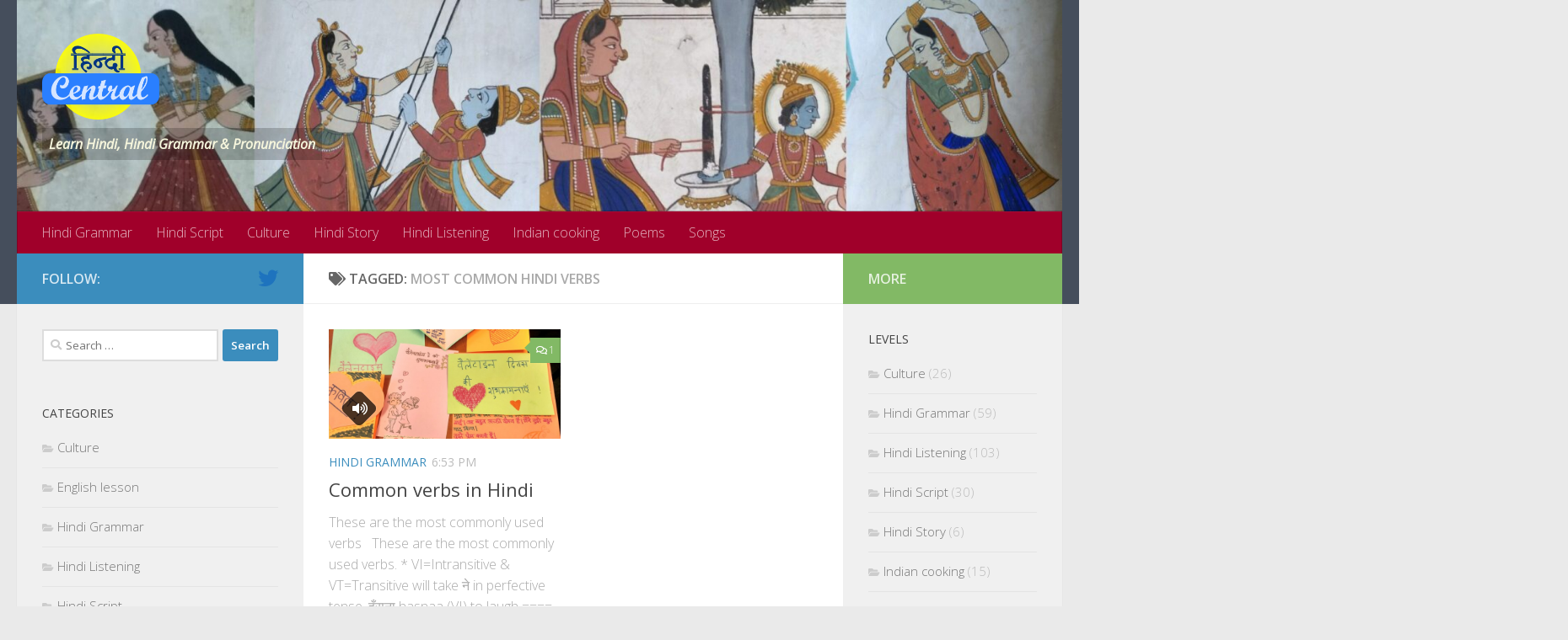

--- FILE ---
content_type: text/html; charset=UTF-8
request_url: https://hindicentral.com/tag/most-common-hindi-verbs/
body_size: 13108
content:
<!DOCTYPE html>
<html class="no-js" lang="en-US">
<head>
  <meta charset="UTF-8">
  <meta name="viewport" content="width=device-width, initial-scale=1.0">
  <link rel="profile" href="https://gmpg.org/xfn/11" />
  <link rel="pingback" href="https://hindicentral.com/xmlrpc.php">

  <meta name='robots' content='index, follow, max-image-preview:large, max-snippet:-1, max-video-preview:-1' />
<script>document.documentElement.className = document.documentElement.className.replace("no-js","js");</script>

	<!-- This site is optimized with the Yoast SEO plugin v22.3 - https://yoast.com/wordpress/plugins/seo/ -->
	<title>most common Hindi verbs Archives - HindiCentral.com - Learn Hindi, Hindi Grammar &amp; Pronunciation</title>
	<link rel="canonical" href="https://hindicentral.com/tag/most-common-hindi-verbs/" />
	<meta property="og:locale" content="en_US" />
	<meta property="og:type" content="article" />
	<meta property="og:title" content="most common Hindi verbs Archives - HindiCentral.com - Learn Hindi, Hindi Grammar &amp; Pronunciation" />
	<meta property="og:url" content="https://hindicentral.com/tag/most-common-hindi-verbs/" />
	<meta property="og:site_name" content="HindiCentral.com - Learn Hindi, Hindi Grammar &amp; Pronunciation" />
	<meta name="twitter:card" content="summary_large_image" />
	<meta name="twitter:site" content="@HindiCentral" />
	<script type="application/ld+json" class="yoast-schema-graph">{"@context":"https://schema.org","@graph":[{"@type":"CollectionPage","@id":"https://hindicentral.com/tag/most-common-hindi-verbs/","url":"https://hindicentral.com/tag/most-common-hindi-verbs/","name":"most common Hindi verbs Archives - HindiCentral.com - Learn Hindi, Hindi Grammar &amp; Pronunciation","isPartOf":{"@id":"https://hindicentral.com/#website"},"primaryImageOfPage":{"@id":"https://hindicentral.com/tag/most-common-hindi-verbs/#primaryimage"},"image":{"@id":"https://hindicentral.com/tag/most-common-hindi-verbs/#primaryimage"},"thumbnailUrl":"https://hindicentral.com/wp-content/uploads/2017/02/IMG_20170214_222311_HDR.jpg","breadcrumb":{"@id":"https://hindicentral.com/tag/most-common-hindi-verbs/#breadcrumb"},"inLanguage":"en-US"},{"@type":"ImageObject","inLanguage":"en-US","@id":"https://hindicentral.com/tag/most-common-hindi-verbs/#primaryimage","url":"https://hindicentral.com/wp-content/uploads/2017/02/IMG_20170214_222311_HDR.jpg","contentUrl":"https://hindicentral.com/wp-content/uploads/2017/02/IMG_20170214_222311_HDR.jpg","width":1134,"height":850},{"@type":"BreadcrumbList","@id":"https://hindicentral.com/tag/most-common-hindi-verbs/#breadcrumb","itemListElement":[{"@type":"ListItem","position":1,"name":"Home","item":"https://hindicentral.com/"},{"@type":"ListItem","position":2,"name":"most common Hindi verbs"}]},{"@type":"WebSite","@id":"https://hindicentral.com/#website","url":"https://hindicentral.com/","name":"HindiCentral.com - Learn Hindi, Hindi Grammar &amp; Pronunciation","description":"Learn Hindi, Hindi Grammar &amp; Pronunciation","publisher":{"@id":"https://hindicentral.com/#organization"},"potentialAction":[{"@type":"SearchAction","target":{"@type":"EntryPoint","urlTemplate":"https://hindicentral.com/?s={search_term_string}"},"query-input":"required name=search_term_string"}],"inLanguage":"en-US"},{"@type":"Organization","@id":"https://hindicentral.com/#organization","name":"HindiCentral.com - Learn Hindi, Hindi Grammar &amp; Pronunciation","url":"https://hindicentral.com/","logo":{"@type":"ImageObject","inLanguage":"en-US","@id":"https://hindicentral.com/#/schema/logo/image/","url":"https://hindicentral.com/wp-content/uploads/2015/03/cropped-hindiCentral.png","contentUrl":"https://hindicentral.com/wp-content/uploads/2015/03/cropped-hindiCentral.png","width":267,"height":196,"caption":"HindiCentral.com - Learn Hindi, Hindi Grammar &amp; Pronunciation"},"image":{"@id":"https://hindicentral.com/#/schema/logo/image/"},"sameAs":["https://twitter.com/HindiCentral"]}]}</script>
	<!-- / Yoast SEO plugin. -->


<link rel='dns-prefetch' href='//www.googletagmanager.com' />
<link rel='dns-prefetch' href='//pagead2.googlesyndication.com' />
<link rel="alternate" type="application/rss+xml" title="HindiCentral.com - Learn Hindi, Hindi Grammar &amp; Pronunciation &raquo; Feed" href="https://hindicentral.com/feed/" />
<link rel="alternate" type="application/rss+xml" title="HindiCentral.com - Learn Hindi, Hindi Grammar &amp; Pronunciation &raquo; Comments Feed" href="https://hindicentral.com/comments/feed/" />
<link id="hu-user-gfont" href="//fonts.googleapis.com/css?family=Open+Sans:400,400italic,300italic,300,600&subset=latin,latin-ext" rel="stylesheet" type="text/css"><link rel="alternate" type="application/rss+xml" title="HindiCentral.com - Learn Hindi, Hindi Grammar &amp; Pronunciation &raquo; most common Hindi verbs Tag Feed" href="https://hindicentral.com/tag/most-common-hindi-verbs/feed/" />
<script type="text/javascript">
/* <![CDATA[ */
window._wpemojiSettings = {"baseUrl":"https:\/\/s.w.org\/images\/core\/emoji\/14.0.0\/72x72\/","ext":".png","svgUrl":"https:\/\/s.w.org\/images\/core\/emoji\/14.0.0\/svg\/","svgExt":".svg","source":{"concatemoji":"https:\/\/hindicentral.com\/wp-includes\/js\/wp-emoji-release.min.js?ver=6.4.7"}};
/*! This file is auto-generated */
!function(i,n){var o,s,e;function c(e){try{var t={supportTests:e,timestamp:(new Date).valueOf()};sessionStorage.setItem(o,JSON.stringify(t))}catch(e){}}function p(e,t,n){e.clearRect(0,0,e.canvas.width,e.canvas.height),e.fillText(t,0,0);var t=new Uint32Array(e.getImageData(0,0,e.canvas.width,e.canvas.height).data),r=(e.clearRect(0,0,e.canvas.width,e.canvas.height),e.fillText(n,0,0),new Uint32Array(e.getImageData(0,0,e.canvas.width,e.canvas.height).data));return t.every(function(e,t){return e===r[t]})}function u(e,t,n){switch(t){case"flag":return n(e,"\ud83c\udff3\ufe0f\u200d\u26a7\ufe0f","\ud83c\udff3\ufe0f\u200b\u26a7\ufe0f")?!1:!n(e,"\ud83c\uddfa\ud83c\uddf3","\ud83c\uddfa\u200b\ud83c\uddf3")&&!n(e,"\ud83c\udff4\udb40\udc67\udb40\udc62\udb40\udc65\udb40\udc6e\udb40\udc67\udb40\udc7f","\ud83c\udff4\u200b\udb40\udc67\u200b\udb40\udc62\u200b\udb40\udc65\u200b\udb40\udc6e\u200b\udb40\udc67\u200b\udb40\udc7f");case"emoji":return!n(e,"\ud83e\udef1\ud83c\udffb\u200d\ud83e\udef2\ud83c\udfff","\ud83e\udef1\ud83c\udffb\u200b\ud83e\udef2\ud83c\udfff")}return!1}function f(e,t,n){var r="undefined"!=typeof WorkerGlobalScope&&self instanceof WorkerGlobalScope?new OffscreenCanvas(300,150):i.createElement("canvas"),a=r.getContext("2d",{willReadFrequently:!0}),o=(a.textBaseline="top",a.font="600 32px Arial",{});return e.forEach(function(e){o[e]=t(a,e,n)}),o}function t(e){var t=i.createElement("script");t.src=e,t.defer=!0,i.head.appendChild(t)}"undefined"!=typeof Promise&&(o="wpEmojiSettingsSupports",s=["flag","emoji"],n.supports={everything:!0,everythingExceptFlag:!0},e=new Promise(function(e){i.addEventListener("DOMContentLoaded",e,{once:!0})}),new Promise(function(t){var n=function(){try{var e=JSON.parse(sessionStorage.getItem(o));if("object"==typeof e&&"number"==typeof e.timestamp&&(new Date).valueOf()<e.timestamp+604800&&"object"==typeof e.supportTests)return e.supportTests}catch(e){}return null}();if(!n){if("undefined"!=typeof Worker&&"undefined"!=typeof OffscreenCanvas&&"undefined"!=typeof URL&&URL.createObjectURL&&"undefined"!=typeof Blob)try{var e="postMessage("+f.toString()+"("+[JSON.stringify(s),u.toString(),p.toString()].join(",")+"));",r=new Blob([e],{type:"text/javascript"}),a=new Worker(URL.createObjectURL(r),{name:"wpTestEmojiSupports"});return void(a.onmessage=function(e){c(n=e.data),a.terminate(),t(n)})}catch(e){}c(n=f(s,u,p))}t(n)}).then(function(e){for(var t in e)n.supports[t]=e[t],n.supports.everything=n.supports.everything&&n.supports[t],"flag"!==t&&(n.supports.everythingExceptFlag=n.supports.everythingExceptFlag&&n.supports[t]);n.supports.everythingExceptFlag=n.supports.everythingExceptFlag&&!n.supports.flag,n.DOMReady=!1,n.readyCallback=function(){n.DOMReady=!0}}).then(function(){return e}).then(function(){var e;n.supports.everything||(n.readyCallback(),(e=n.source||{}).concatemoji?t(e.concatemoji):e.wpemoji&&e.twemoji&&(t(e.twemoji),t(e.wpemoji)))}))}((window,document),window._wpemojiSettings);
/* ]]> */
</script>
<style id='wp-emoji-styles-inline-css' type='text/css'>

	img.wp-smiley, img.emoji {
		display: inline !important;
		border: none !important;
		box-shadow: none !important;
		height: 1em !important;
		width: 1em !important;
		margin: 0 0.07em !important;
		vertical-align: -0.1em !important;
		background: none !important;
		padding: 0 !important;
	}
</style>
<link rel='stylesheet' id='hueman-main-style-css' href='https://hindicentral.com/wp-content/themes/hueman/assets/front/css/main.min.css?ver=3.6.6' type='text/css' media='all' />
<style id='hueman-main-style-inline-css' type='text/css'>
body { font-family:'Open Sans', Arial, sans-serif;font-size:1.00rem }@media only screen and (min-width: 720px) {
        .nav > li { font-size:1.00rem; }
      }::selection { background-color: #3b8dbd; }
::-moz-selection { background-color: #3b8dbd; }a,a>span.hu-external::after,.themeform label .required,#flexslider-featured .flex-direction-nav .flex-next:hover,#flexslider-featured .flex-direction-nav .flex-prev:hover,.post-hover:hover .post-title a,.post-title a:hover,.sidebar.s1 .post-nav li a:hover i,.content .post-nav li a:hover i,.post-related a:hover,.sidebar.s1 .widget_rss ul li a,#footer .widget_rss ul li a,.sidebar.s1 .widget_calendar a,#footer .widget_calendar a,.sidebar.s1 .alx-tab .tab-item-category a,.sidebar.s1 .alx-posts .post-item-category a,.sidebar.s1 .alx-tab li:hover .tab-item-title a,.sidebar.s1 .alx-tab li:hover .tab-item-comment a,.sidebar.s1 .alx-posts li:hover .post-item-title a,#footer .alx-tab .tab-item-category a,#footer .alx-posts .post-item-category a,#footer .alx-tab li:hover .tab-item-title a,#footer .alx-tab li:hover .tab-item-comment a,#footer .alx-posts li:hover .post-item-title a,.comment-tabs li.active a,.comment-awaiting-moderation,.child-menu a:hover,.child-menu .current_page_item > a,.wp-pagenavi a{ color: #3b8dbd; }input[type="submit"],.themeform button[type="submit"],.sidebar.s1 .sidebar-top,.sidebar.s1 .sidebar-toggle,#flexslider-featured .flex-control-nav li a.flex-active,.post-tags a:hover,.sidebar.s1 .widget_calendar caption,#footer .widget_calendar caption,.author-bio .bio-avatar:after,.commentlist li.bypostauthor > .comment-body:after,.commentlist li.comment-author-admin > .comment-body:after{ background-color: #3b8dbd; }.post-format .format-container { border-color: #3b8dbd; }.sidebar.s1 .alx-tabs-nav li.active a,#footer .alx-tabs-nav li.active a,.comment-tabs li.active a,.wp-pagenavi a:hover,.wp-pagenavi a:active,.wp-pagenavi span.current{ border-bottom-color: #3b8dbd!important; }.sidebar.s2 .post-nav li a:hover i,
.sidebar.s2 .widget_rss ul li a,
.sidebar.s2 .widget_calendar a,
.sidebar.s2 .alx-tab .tab-item-category a,
.sidebar.s2 .alx-posts .post-item-category a,
.sidebar.s2 .alx-tab li:hover .tab-item-title a,
.sidebar.s2 .alx-tab li:hover .tab-item-comment a,
.sidebar.s2 .alx-posts li:hover .post-item-title a { color: #82b965; }
.sidebar.s2 .sidebar-top,.sidebar.s2 .sidebar-toggle,.post-comments,.jp-play-bar,.jp-volume-bar-value,.sidebar.s2 .widget_calendar caption{ background-color: #82b965; }.sidebar.s2 .alx-tabs-nav li.active a { border-bottom-color: #82b965; }
.post-comments::before { border-right-color: #82b965; }
      .is-scrolled #header #nav-mobile { background-color: #454e5c; background-color: rgba(69,78,92,0.90) }#nav-header.nav-container, #main-header-search .search-expand { background-color: #a0002a; }
@media only screen and (min-width: 720px) {
  #nav-header .nav ul { background-color: #a0002a; }
}
        .site-title a img { max-height: 102px; }body { background-color: #eaeaea; }
</style>
<link rel='stylesheet' id='hueman-font-awesome-css' href='https://hindicentral.com/wp-content/themes/hueman/assets/front/css/font-awesome.min.css?ver=3.6.6' type='text/css' media='all' />
<script type="text/javascript" src="https://hindicentral.com/wp-includes/js/jquery/jquery.min.js?ver=3.7.1" id="jquery-core-js"></script>
<script type="text/javascript" src="https://hindicentral.com/wp-includes/js/jquery/jquery-migrate.min.js?ver=3.4.1" id="jquery-migrate-js"></script>

<!-- Google tag (gtag.js) snippet added by Site Kit -->
<!-- Google Analytics snippet added by Site Kit -->
<script type="text/javascript" src="https://www.googletagmanager.com/gtag/js?id=G-V0T7T9PF9T" id="google_gtagjs-js" async></script>
<script type="text/javascript" id="google_gtagjs-js-after">
/* <![CDATA[ */
window.dataLayer = window.dataLayer || [];function gtag(){dataLayer.push(arguments);}
gtag("set","linker",{"domains":["hindicentral.com"]});
gtag("js", new Date());
gtag("set", "developer_id.dZTNiMT", true);
gtag("config", "G-V0T7T9PF9T");
/* ]]> */
</script>
<link rel="https://api.w.org/" href="https://hindicentral.com/wp-json/" /><link rel="alternate" type="application/json" href="https://hindicentral.com/wp-json/wp/v2/tags/35" /><link rel="EditURI" type="application/rsd+xml" title="RSD" href="https://hindicentral.com/xmlrpc.php?rsd" />
<meta name="generator" content="WordPress 6.4.7" />
<meta name="generator" content="Site Kit by Google 1.171.0" />    <link rel="preload" as="font" type="font/woff2" href="https://hindicentral.com/wp-content/themes/hueman/assets/front/webfonts/fa-brands-400.woff2?v=5.12.1" crossorigin="anonymous"/>
    <link rel="preload" as="font" type="font/woff2" href="https://hindicentral.com/wp-content/themes/hueman/assets/front/webfonts/fa-regular-400.woff2?v=5.12.1" crossorigin="anonymous"/>
    <link rel="preload" as="font" type="font/woff2" href="https://hindicentral.com/wp-content/themes/hueman/assets/front/webfonts/fa-solid-900.woff2?v=5.12.1" crossorigin="anonymous"/>
  <!--[if lt IE 9]>
<script src="https://hindicentral.com/wp-content/themes/hueman/assets/front/js/ie/html5shiv-printshiv.min.js"></script>
<script src="https://hindicentral.com/wp-content/themes/hueman/assets/front/js/ie/selectivizr.js"></script>
<![endif]-->

<!-- Google AdSense meta tags added by Site Kit -->
<meta name="google-adsense-platform-account" content="ca-host-pub-2644536267352236">
<meta name="google-adsense-platform-domain" content="sitekit.withgoogle.com">
<!-- End Google AdSense meta tags added by Site Kit -->
<style type="text/css">.recentcomments a{display:inline !important;padding:0 !important;margin:0 !important;}</style>
<!-- Google AdSense snippet added by Site Kit -->
<script type="text/javascript" async="async" src="https://pagead2.googlesyndication.com/pagead/js/adsbygoogle.js?client=ca-pub-4464640260079086&amp;host=ca-host-pub-2644536267352236" crossorigin="anonymous"></script>

<!-- End Google AdSense snippet added by Site Kit -->
<link rel="icon" href="https://hindicentral.com/wp-content/uploads/2015/03/cropped-cropped-hindiCentral-32x32.png" sizes="32x32" />
<link rel="icon" href="https://hindicentral.com/wp-content/uploads/2015/03/cropped-cropped-hindiCentral-192x192.png" sizes="192x192" />
<link rel="apple-touch-icon" href="https://hindicentral.com/wp-content/uploads/2015/03/cropped-cropped-hindiCentral-180x180.png" />
<meta name="msapplication-TileImage" content="https://hindicentral.com/wp-content/uploads/2015/03/cropped-cropped-hindiCentral-270x270.png" />
		<style type="text/css" id="wp-custom-css">
			.site-description{
	font-weight: bold;
    color: beige;
    background-color: rgba(0,0,0,0.2);
    padding: 0.5rem;
    clear: both;
    margin: 0;
	  line-height: normal;
}		</style>
		</head>

<body class="archive tag tag-most-common-hindi-verbs tag-35 wp-custom-logo wp-embed-responsive col-3cm full-width header-desktop-sticky header-mobile-sticky hueman-3-6-6 chrome">
<div id="wrapper">
  <a class="screen-reader-text skip-link" href="#content">Skip to content</a>
  
  <header id="header" class="top-menu-mobile-on one-mobile-menu top_menu header-ads-desktop  topbar-transparent has-header-img">
        <nav class="nav-container group mobile-menu mobile-sticky no-menu-assigned" id="nav-mobile" data-menu-id="header-1">
  <div class="mobile-title-logo-in-header"><p class="site-title">                  <a class="custom-logo-link" href="https://hindicentral.com/" rel="home" title="HindiCentral.com - Learn Hindi, Hindi Grammar &amp; Pronunciation | Home page"><img src="https://hindicentral.com/wp-content/uploads/2015/03/cropped-hindiCentral-logo.png" alt="HindiCentral.com - Learn Hindi, Hindi Grammar &amp; Pronunciation" width="229" height="40"/></a>                </p></div>
        
                    <!-- <div class="ham__navbar-toggler collapsed" aria-expanded="false">
          <div class="ham__navbar-span-wrapper">
            <span class="ham-toggler-menu__span"></span>
          </div>
        </div> -->
        <button class="ham__navbar-toggler-two collapsed" title="Menu" aria-expanded="false">
          <span class="ham__navbar-span-wrapper">
            <span class="line line-1"></span>
            <span class="line line-2"></span>
            <span class="line line-3"></span>
          </span>
        </button>
            
      <div class="nav-text"></div>
      <div class="nav-wrap container">
                  <ul class="nav container-inner group mobile-search">
                            <li>
                  <form role="search" method="get" class="search-form" action="https://hindicentral.com/">
				<label>
					<span class="screen-reader-text">Search for:</span>
					<input type="search" class="search-field" placeholder="Search &hellip;" value="" name="s" />
				</label>
				<input type="submit" class="search-submit" value="Search" />
			</form>                </li>
                      </ul>
                <ul id="menu-top-menu" class="nav container-inner group"><li id="menu-item-591" class="menu-item menu-item-type-taxonomy menu-item-object-category menu-item-591"><a href="https://hindicentral.com/category/hindi-grammar/">Hindi Grammar</a></li>
<li id="menu-item-592" class="menu-item menu-item-type-taxonomy menu-item-object-category menu-item-592"><a href="https://hindicentral.com/category/hindi-script/">Hindi Script</a></li>
<li id="menu-item-597" class="menu-item menu-item-type-taxonomy menu-item-object-category menu-item-597"><a href="https://hindicentral.com/category/culture/">Culture</a></li>
<li id="menu-item-596" class="menu-item menu-item-type-taxonomy menu-item-object-category menu-item-596"><a href="https://hindicentral.com/category/hindi-story/">Hindi Story</a></li>
<li id="menu-item-593" class="menu-item menu-item-type-taxonomy menu-item-object-category menu-item-593"><a href="https://hindicentral.com/category/hindi-listening/">Hindi Listening</a></li>
<li id="menu-item-594" class="menu-item menu-item-type-taxonomy menu-item-object-category menu-item-594"><a href="https://hindicentral.com/category/indian-cooking/">Indian cooking</a></li>
<li id="menu-item-1485" class="menu-item menu-item-type-taxonomy menu-item-object-category menu-item-1485"><a href="https://hindicentral.com/category/poems/">Poems</a></li>
<li id="menu-item-1486" class="menu-item menu-item-type-taxonomy menu-item-object-category menu-item-1486"><a href="https://hindicentral.com/category/songs/">Songs</a></li>
</ul>      </div>
</nav><!--/#nav-topbar-->  
  
  <div class="container group">
        <div class="container-inner">

                <div id="header-image-wrap">
              <div class="group hu-pad central-header-zone">
                                        <div class="logo-tagline-group">
                          <p class="site-title">                  <a class="custom-logo-link" href="https://hindicentral.com/" rel="home" title="HindiCentral.com - Learn Hindi, Hindi Grammar &amp; Pronunciation | Home page"><img src="https://hindicentral.com/wp-content/uploads/2015/03/cropped-hindiCentral.png" alt="HindiCentral.com - Learn Hindi, Hindi Grammar &amp; Pronunciation" width="267" height="196"/></a>                </p>                                                        <p class="site-description">Learn Hindi, Hindi Grammar &amp; Pronunciation</p>
                                                </div>
                                                  </div>

              <a href="https://hindicentral.com/" rel="home"><img src="https://hindicentral.com/wp-content/uploads/2020/06/cropped-BeFunky-collage-3-scaled-1.jpg" width="1500" height="304" alt="" class="new-site-image" srcset="https://hindicentral.com/wp-content/uploads/2020/06/cropped-BeFunky-collage-3-scaled-1.jpg 1500w, https://hindicentral.com/wp-content/uploads/2020/06/cropped-BeFunky-collage-3-scaled-1-300x61.jpg 300w, https://hindicentral.com/wp-content/uploads/2020/06/cropped-BeFunky-collage-3-scaled-1-1024x208.jpg 1024w, https://hindicentral.com/wp-content/uploads/2020/06/cropped-BeFunky-collage-3-scaled-1-768x156.jpg 768w" sizes="(max-width: 1500px) 100vw, 1500px" decoding="async" fetchpriority="high" /></a>          </div>
      
                <nav class="nav-container group desktop-menu " id="nav-header" data-menu-id="header-2">
    <div class="nav-text"><!-- put your mobile menu text here --></div>

  <div class="nav-wrap container">
        <ul id="menu-top-menu-1" class="nav container-inner group"><li class="menu-item menu-item-type-taxonomy menu-item-object-category menu-item-591"><a href="https://hindicentral.com/category/hindi-grammar/">Hindi Grammar</a></li>
<li class="menu-item menu-item-type-taxonomy menu-item-object-category menu-item-592"><a href="https://hindicentral.com/category/hindi-script/">Hindi Script</a></li>
<li class="menu-item menu-item-type-taxonomy menu-item-object-category menu-item-597"><a href="https://hindicentral.com/category/culture/">Culture</a></li>
<li class="menu-item menu-item-type-taxonomy menu-item-object-category menu-item-596"><a href="https://hindicentral.com/category/hindi-story/">Hindi Story</a></li>
<li class="menu-item menu-item-type-taxonomy menu-item-object-category menu-item-593"><a href="https://hindicentral.com/category/hindi-listening/">Hindi Listening</a></li>
<li class="menu-item menu-item-type-taxonomy menu-item-object-category menu-item-594"><a href="https://hindicentral.com/category/indian-cooking/">Indian cooking</a></li>
<li class="menu-item menu-item-type-taxonomy menu-item-object-category menu-item-1485"><a href="https://hindicentral.com/category/poems/">Poems</a></li>
<li class="menu-item menu-item-type-taxonomy menu-item-object-category menu-item-1486"><a href="https://hindicentral.com/category/songs/">Songs</a></li>
</ul>  </div>
</nav><!--/#nav-header-->      
    </div><!--/.container-inner-->
      </div><!--/.container-->

</header><!--/#header-->
  
  <div class="container" id="page">
    <div class="container-inner">
            <div class="main">
        <div class="main-inner group">
          
              <section class="content" id="content">
              <div class="page-title hu-pad group">
          	    		<h1><i class="fas fa-tags"></i>Tagged: <span>most common Hindi verbs </span></h1>
    	
    </div><!--/.page-title-->
          <div class="hu-pad group">
            
  <div id="grid-wrapper" class="post-list group">
    <div class="post-row">        <article id="post-176" class="group grid-item post-176 post type-post status-publish format-audio has-post-thumbnail hentry category-hindi-grammar tag-36 tag-hindi-verbs tag-most-common-hindi-verbs post_format-post-format-audio">
	<div class="post-inner post-hover">
      		<div class="post-thumbnail">
  			<a href="https://hindicentral.com/hindi-grammar/2017/02/common-verbs-in-hindi/">
            				<img width="720" height="340" src="https://hindicentral.com/wp-content/uploads/2017/02/IMG_20170214_222311_HDR-720x340.jpg" class="attachment-thumb-large size-thumb-large wp-post-image" alt="" decoding="async" srcset="https://hindicentral.com/wp-content/uploads/2017/02/IMG_20170214_222311_HDR-720x340.jpg 720w, https://hindicentral.com/wp-content/uploads/2017/02/IMG_20170214_222311_HDR-520x245.jpg 520w" sizes="(max-width: 720px) 100vw, 720px" />  				  				<span class="thumb-icon"><i class="fas fa-volume-up"></i></span>  				  			</a>
  			  				<a class="post-comments" href="https://hindicentral.com/hindi-grammar/2017/02/common-verbs-in-hindi/#comments"><i class="far fa-comments"></i>1</a>
  			  		</div><!--/.post-thumbnail-->
          		<div class="post-meta group">
          			  <p class="post-category"><a href="https://hindicentral.com/category/hindi-grammar/" rel="category tag">Hindi Grammar</a></p>
                  			  <p class="post-date">
  <time class="published updated" datetime="2017-02-15 18:53:12">6:53 pm</time>
</p>

  <p class="post-byline" style="display:none">&nbsp;by    <span class="vcard author">
      <span class="fn"><a href="https://hindicentral.com/author/kusumk/" title="Posts by HindiCentral" rel="author">HindiCentral</a></span>
    </span> &middot; Published <span class="published"></span>
      </p>
          		</div><!--/.post-meta-->
    		<h2 class="post-title entry-title">
			<a href="https://hindicentral.com/hindi-grammar/2017/02/common-verbs-in-hindi/" rel="bookmark" title="Permalink to Common verbs in Hindi">Common verbs in Hindi</a>
		</h2><!--/.post-title-->

				<div class="entry excerpt entry-summary">
			<p>These are the most commonly used verbs &nbsp; These are the most commonly used verbs. * VI=Intransitive &amp; VT=Transitive will take ने in perfective tense. हँसना hasnaa (VI) to laugh ==== हँसाना hasaanaa (VT)&#46;&#46;&#46;</p>
		</div><!--/.entry-->
		
	</div><!--/.post-inner-->
</article><!--/.post-->
    </div>  </div><!--/.post-list-->

<nav class="pagination group">
			<ul class="group">
			<li class="prev left"></li>
			<li class="next right"></li>
		</ul>
	</nav><!--/.pagination-->
          </div><!--/.hu-pad-->
        </section><!--/.content-->
          

	<div class="sidebar s1 collapsed" data-position="left" data-layout="col-3cm" data-sb-id="s1">

		<button class="sidebar-toggle" title="Expand Sidebar"><i class="fas sidebar-toggle-arrows"></i></button>

		<div class="sidebar-content">

			           			<div class="sidebar-top group">
                        <p>Follow:</p>                    <ul class="social-links"><li><a rel="nofollow noopener noreferrer" class="social-tooltip"  title="Follow us on Twitter" aria-label="Follow us on Twitter" href="https://twitter.com/HindiCentral" target="_blank"  style="color:#1e73be"><i class="fab fa-twitter"></i></a></li></ul>  			</div>
			
			
			
			<div id="search-2" class="widget widget_search"><form role="search" method="get" class="search-form" action="https://hindicentral.com/">
				<label>
					<span class="screen-reader-text">Search for:</span>
					<input type="search" class="search-field" placeholder="Search &hellip;" value="" name="s" />
				</label>
				<input type="submit" class="search-submit" value="Search" />
			</form></div><div id="categories-2" class="widget widget_categories"><h3 class="widget-title">Categories</h3>
			<ul>
					<li class="cat-item cat-item-113"><a href="https://hindicentral.com/category/culture/">Culture</a>
</li>
	<li class="cat-item cat-item-340"><a href="https://hindicentral.com/category/vocabulary/english-lesson/">English lesson</a>
</li>
	<li class="cat-item cat-item-3"><a href="https://hindicentral.com/category/hindi-grammar/">Hindi Grammar</a>
</li>
	<li class="cat-item cat-item-49"><a href="https://hindicentral.com/category/hindi-listening/">Hindi Listening</a>
</li>
	<li class="cat-item cat-item-2"><a href="https://hindicentral.com/category/hindi-script/">Hindi Script</a>
</li>
	<li class="cat-item cat-item-4"><a href="https://hindicentral.com/category/hindi-story/">Hindi Story</a>
</li>
	<li class="cat-item cat-item-76"><a href="https://hindicentral.com/category/indian-cooking/">Indian cooking</a>
</li>
	<li class="cat-item cat-item-342"><a href="https://hindicentral.com/category/poems/">Poems</a>
</li>
	<li class="cat-item cat-item-173"><a href="https://hindicentral.com/category/role-play/">Role Play</a>
</li>
	<li class="cat-item cat-item-343"><a href="https://hindicentral.com/category/songs/">Songs</a>
</li>
	<li class="cat-item cat-item-318"><a href="https://hindicentral.com/category/vocabulary/">Vocabulary</a>
</li>
			</ul>

			</div>
		</div><!--/.sidebar-content-->

	</div><!--/.sidebar-->

	<div class="sidebar s2 collapsed" data-position="right" data-layout="col-3cm" data-sb-id="s2">

	<button class="sidebar-toggle" title="Expand Sidebar"><i class="fas sidebar-toggle-arrows"></i></button>

	<div class="sidebar-content">

		  		<div class="sidebar-top group">
        <p>More</p>  		</div>
		
		
		<div id="categories-3" class="widget widget_categories"><h3 class="widget-title">Levels</h3>
			<ul>
					<li class="cat-item cat-item-113"><a href="https://hindicentral.com/category/culture/">Culture</a> (26)
</li>
	<li class="cat-item cat-item-3"><a href="https://hindicentral.com/category/hindi-grammar/">Hindi Grammar</a> (59)
</li>
	<li class="cat-item cat-item-49"><a href="https://hindicentral.com/category/hindi-listening/">Hindi Listening</a> (103)
</li>
	<li class="cat-item cat-item-2"><a href="https://hindicentral.com/category/hindi-script/">Hindi Script</a> (30)
</li>
	<li class="cat-item cat-item-4"><a href="https://hindicentral.com/category/hindi-story/">Hindi Story</a> (6)
</li>
	<li class="cat-item cat-item-76"><a href="https://hindicentral.com/category/indian-cooking/">Indian cooking</a> (15)
</li>
	<li class="cat-item cat-item-342"><a href="https://hindicentral.com/category/poems/">Poems</a> (10)
</li>
	<li class="cat-item cat-item-173"><a href="https://hindicentral.com/category/role-play/">Role Play</a> (29)
</li>
	<li class="cat-item cat-item-343"><a href="https://hindicentral.com/category/songs/">Songs</a> (13)
</li>
	<li class="cat-item cat-item-318"><a href="https://hindicentral.com/category/vocabulary/">Vocabulary</a> (7)
<ul class='children'>
	<li class="cat-item cat-item-340"><a href="https://hindicentral.com/category/vocabulary/english-lesson/">English lesson</a> (1)
</li>
</ul>
</li>
			</ul>

			</div>
	</div><!--/.sidebar-content-->

</div><!--/.sidebar-->

        </div><!--/.main-inner-->
      </div><!--/.main-->
    </div><!--/.container-inner-->
  </div><!--/.container-->
    <footer id="footer">

    
    
        <section class="container" id="footer-widgets">
          <div class="container-inner">

            <div class="hu-pad group">

                                <div class="footer-widget-1 grid one-fourth ">
                    <div id="recent-comments-2" class="widget widget_recent_comments"><h3 class="widget-title">Recent Comments</h3><ul id="recentcomments"><li class="recentcomments"><span class="comment-author-link">HindiCentral</span> on <a href="https://hindicentral.com/hindi-grammar/2020/05/hindi-adjectives/#comment-92">Hindi Adjectives</a></li><li class="recentcomments"><span class="comment-author-link">HindiCentral</span> on <a href="https://hindicentral.com/hindi-grammar/2020/05/hindi-adjectives/#comment-91">Hindi Adjectives</a></li><li class="recentcomments"><span class="comment-author-link">HindiCentral</span> on <a href="https://hindicentral.com/hindi-grammar/2020/05/hindi-adjectives/#comment-90">Hindi Adjectives</a></li><li class="recentcomments"><span class="comment-author-link">HindiCentral</span> on <a href="https://hindicentral.com/hindi-grammar/2020/05/hindi-adjectives/#comment-89">Hindi Adjectives</a></li><li class="recentcomments"><span class="comment-author-link">HindiCentral</span> on <a href="https://hindicentral.com/hindi-grammar/2020/05/hindi-adjectives/#comment-88">Hindi Adjectives</a></li></ul></div><div id="tag_cloud-3" class="widget widget_tag_cloud"><h3 class="widget-title">Tags</h3><div class="tagcloud"><a href="https://hindicentral.com/tag/commands-in-hindi/" class="tag-cloud-link tag-link-352 tag-link-position-1" style="font-size: 10pt;" aria-label="commands in Hindi (3 items)">commands in Hindi</a>
<a href="https://hindicentral.com/tag/common/" class="tag-cloud-link tag-link-215 tag-link-position-2" style="font-size: 16.666666666667pt;" aria-label="common (9 items)">common</a>
<a href="https://hindicentral.com/tag/counting/" class="tag-cloud-link tag-link-165 tag-link-position-3" style="font-size: 10pt;" aria-label="Counting (3 items)">Counting</a>
<a href="https://hindicentral.com/tag/easy-hindi-poem/" class="tag-cloud-link tag-link-278 tag-link-position-4" style="font-size: 14.166666666667pt;" aria-label="Easy Hindi poem (6 items)">Easy Hindi poem</a>
<a href="https://hindicentral.com/tag/easy-role-plays/" class="tag-cloud-link tag-link-366 tag-link-position-5" style="font-size: 14.166666666667pt;" aria-label="easy role plays (6 items)">easy role plays</a>
<a href="https://hindicentral.com/tag/grammar/" class="tag-cloud-link tag-link-202 tag-link-position-6" style="font-size: 8pt;" aria-label="Grammar (2 items)">Grammar</a>
<a href="https://hindicentral.com/tag/hindi/" class="tag-cloud-link tag-link-117 tag-link-position-7" style="font-size: 21.666666666667pt;" aria-label="Hindi (19 items)">Hindi</a>
<a href="https://hindicentral.com/tag/hindi-alphabet/" class="tag-cloud-link tag-link-103 tag-link-position-8" style="font-size: 10pt;" aria-label="Hindi alphabet (3 items)">Hindi alphabet</a>
<a href="https://hindicentral.com/tag/hindicentral/" class="tag-cloud-link tag-link-199 tag-link-position-9" style="font-size: 19.666666666667pt;" aria-label="HindiCentral (14 items)">HindiCentral</a>
<a href="https://hindicentral.com/tag/hindi-central-com/" class="tag-cloud-link tag-link-231 tag-link-position-10" style="font-size: 17.333333333333pt;" aria-label="Hindi central.com (10 items)">Hindi central.com</a>
<a href="https://hindicentral.com/tag/hindicentral-com/" class="tag-cloud-link tag-link-160 tag-link-position-11" style="font-size: 11.666666666667pt;" aria-label="Hindicentral.com (4 items)">Hindicentral.com</a>
<a href="https://hindicentral.com/tag/hindi-grammar/" class="tag-cloud-link tag-link-67 tag-link-position-12" style="font-size: 19.166666666667pt;" aria-label="Hindi grammar (13 items)">Hindi grammar</a>
<a href="https://hindicentral.com/tag/hindi-grammar-video/" class="tag-cloud-link tag-link-218 tag-link-position-13" style="font-size: 16.666666666667pt;" aria-label="Hindi grammar video (9 items)">Hindi grammar video</a>
<a href="https://hindicentral.com/tag/hindi-language/" class="tag-cloud-link tag-link-230 tag-link-position-14" style="font-size: 10pt;" aria-label="Hindi language (3 items)">Hindi language</a>
<a href="https://hindicentral.com/tag/hindi-learning/" class="tag-cloud-link tag-link-99 tag-link-position-15" style="font-size: 10pt;" aria-label="Hindi learning (3 items)">Hindi learning</a>
<a href="https://hindicentral.com/tag/hindi-learning-video/" class="tag-cloud-link tag-link-217 tag-link-position-16" style="font-size: 18pt;" aria-label="Hindi learning video (11 items)">Hindi learning video</a>
<a href="https://hindicentral.com/tag/hindi-lesson/" class="tag-cloud-link tag-link-216 tag-link-position-17" style="font-size: 20pt;" aria-label="Hindi lesson (15 items)">Hindi lesson</a>
<a href="https://hindicentral.com/tag/hindi-me-likhna/" class="tag-cloud-link tag-link-228 tag-link-position-18" style="font-size: 10pt;" aria-label="Hindi me likhna (3 items)">Hindi me likhna</a>
<a href="https://hindicentral.com/tag/hindi-me-padhna/" class="tag-cloud-link tag-link-227 tag-link-position-19" style="font-size: 10pt;" aria-label="Hindi me padhna (3 items)">Hindi me padhna</a>
<a href="https://hindicentral.com/tag/hindi-poem/" class="tag-cloud-link tag-link-277 tag-link-position-20" style="font-size: 13pt;" aria-label="Hindi poem (5 items)">Hindi poem</a>
<a href="https://hindicentral.com/tag/hindi-practice/" class="tag-cloud-link tag-link-108 tag-link-position-21" style="font-size: 8pt;" aria-label="Hindi practice (2 items)">Hindi practice</a>
<a href="https://hindicentral.com/tag/hindi-pronunciation/" class="tag-cloud-link tag-link-91 tag-link-position-22" style="font-size: 13pt;" aria-label="Hindi pronunciation (5 items)">Hindi pronunciation</a>
<a href="https://hindicentral.com/tag/hindi-reading/" class="tag-cloud-link tag-link-90 tag-link-position-23" style="font-size: 19.166666666667pt;" aria-label="Hindi reading (13 items)">Hindi reading</a>
<a href="https://hindicentral.com/tag/hindi-reading-practice/" class="tag-cloud-link tag-link-93 tag-link-position-24" style="font-size: 11.666666666667pt;" aria-label="Hindi reading practice (4 items)">Hindi reading practice</a>
<a href="https://hindicentral.com/tag/hindi-retroflex/" class="tag-cloud-link tag-link-94 tag-link-position-25" style="font-size: 10pt;" aria-label="Hindi retroflex (3 items)">Hindi retroflex</a>
<a href="https://hindicentral.com/tag/hindi-role-play/" class="tag-cloud-link tag-link-161 tag-link-position-26" style="font-size: 18pt;" aria-label="Hindi role-play (11 items)">Hindi role-play</a>
<a href="https://hindicentral.com/tag/hindi-role-plays/" class="tag-cloud-link tag-link-155 tag-link-position-27" style="font-size: 10pt;" aria-label="Hindi Role-plays (3 items)">Hindi Role-plays</a>
<a href="https://hindicentral.com/tag/hindi-script/" class="tag-cloud-link tag-link-8 tag-link-position-28" style="font-size: 22pt;" aria-label="hindi script (20 items)">hindi script</a>
<a href="https://hindicentral.com/tag/hindi-song/" class="tag-cloud-link tag-link-59 tag-link-position-29" style="font-size: 17.333333333333pt;" aria-label="Hindi song (10 items)">Hindi song</a>
<a href="https://hindicentral.com/tag/hindi-songs/" class="tag-cloud-link tag-link-283 tag-link-position-30" style="font-size: 13pt;" aria-label="Hindi songs (5 items)">Hindi songs</a>
<a href="https://hindicentral.com/tag/hindi-tutorial/" class="tag-cloud-link tag-link-219 tag-link-position-31" style="font-size: 18.5pt;" aria-label="Hindi tutorial (12 items)">Hindi tutorial</a>
<a href="https://hindicentral.com/tag/hindi-writing/" class="tag-cloud-link tag-link-95 tag-link-position-32" style="font-size: 16.666666666667pt;" aria-label="Hindi writing (9 items)">Hindi writing</a>
<a href="https://hindicentral.com/tag/learn-hindi/" class="tag-cloud-link tag-link-156 tag-link-position-33" style="font-size: 20.5pt;" aria-label="Learn Hindi (16 items)">Learn Hindi</a>
<a href="https://hindicentral.com/tag/learn-hindi-through-english/" class="tag-cloud-link tag-link-220 tag-link-position-34" style="font-size: 19.666666666667pt;" aria-label="learn Hindi through English (14 items)">learn Hindi through English</a>
<a href="https://hindicentral.com/tag/letter/" class="tag-cloud-link tag-link-233 tag-link-position-35" style="font-size: 10pt;" aria-label="Letter (3 items)">Letter</a>
<a href="https://hindicentral.com/tag/numbers-in-hindi/" class="tag-cloud-link tag-link-164 tag-link-position-36" style="font-size: 10pt;" aria-label="Numbers in Hindi (3 items)">Numbers in Hindi</a>
<a href="https://hindicentral.com/tag/poem/" class="tag-cloud-link tag-link-280 tag-link-position-37" style="font-size: 8pt;" aria-label="poem (2 items)">poem</a>
<a href="https://hindicentral.com/tag/polite-commands/" class="tag-cloud-link tag-link-353 tag-link-position-38" style="font-size: 10pt;" aria-label="polite commands. (3 items)">polite commands.</a>
<a href="https://hindicentral.com/tag/popular/" class="tag-cloud-link tag-link-214 tag-link-position-39" style="font-size: 16.666666666667pt;" aria-label="popular (9 items)">popular</a>
<a href="https://hindicentral.com/tag/practice/" class="tag-cloud-link tag-link-110 tag-link-position-40" style="font-size: 10pt;" aria-label="Practice (3 items)">Practice</a>
<a href="https://hindicentral.com/tag/present-tense-in-hindi/" class="tag-cloud-link tag-link-221 tag-link-position-41" style="font-size: 17.333333333333pt;" aria-label="Present tense in Hindi (10 items)">Present tense in Hindi</a>
<a href="https://hindicentral.com/tag/role-play/" class="tag-cloud-link tag-link-154 tag-link-position-42" style="font-size: 10pt;" aria-label="Role-Play (3 items)">Role-Play</a>
<a href="https://hindicentral.com/tag/role-play-in-hindi/" class="tag-cloud-link tag-link-159 tag-link-position-43" style="font-size: 11.666666666667pt;" aria-label="Role-play in Hindi (4 items)">Role-play in Hindi</a>
<a href="https://hindicentral.com/tag/speak-hindi/" class="tag-cloud-link tag-link-158 tag-link-position-44" style="font-size: 19.166666666667pt;" aria-label="Speak Hindi (13 items)">Speak Hindi</a>
<a href="https://hindicentral.com/tag/useful-classroom-commands/" class="tag-cloud-link tag-link-351 tag-link-position-45" style="font-size: 10pt;" aria-label="Useful classroom commands (3 items)">Useful classroom commands</a></div>
</div>                  </div>
                                <div class="footer-widget-2 grid one-fourth ">
                    <div id="alxposts-6" class="widget widget_hu_posts">
<h3 class="widget-title">Hindi Grammar</h3>
	
	<ul class="alx-posts group ">
    				<li>

			
			<div class="post-item-inner group">
								<p class="post-item-title"><a href="https://hindicentral.com/hindi-grammar/2025/05/grammar-rules-tenses-everyday-examples/" rel="bookmark" title="Permalink to Grammar Rules, Tenses &#038; Everyday Examples">Grammar Rules, Tenses &#038; Everyday Examples</a></p>
							</div>

		</li>
				<li>

			
			<div class="post-item-inner group">
								<p class="post-item-title"><a href="https://hindicentral.com/hindi-grammar/2024/01/basic-verbs-in-hindi/" rel="bookmark" title="Permalink to Basic verbs in Hindi">Basic verbs in Hindi</a></p>
							</div>

		</li>
				<li>

			
			<div class="post-item-inner group">
								<p class="post-item-title"><a href="https://hindicentral.com/hindi-grammar/2023/04/grammar-review/" rel="bookmark" title="Permalink to Grammar review">Grammar review</a></p>
							</div>

		</li>
				<li>

			
			<div class="post-item-inner group">
								<p class="post-item-title"><a href="https://hindicentral.com/hindi-grammar/2022/07/classroom-commands-3/" rel="bookmark" title="Permalink to Classroom commands-3">Classroom commands-3</a></p>
							</div>

		</li>
				<li>

			
			<div class="post-item-inner group">
								<p class="post-item-title"><a href="https://hindicentral.com/hindi-grammar/2022/07/classroom-commands-2/" rel="bookmark" title="Permalink to Classroom commands-2">Classroom commands-2</a></p>
							</div>

		</li>
				<li>

			
			<div class="post-item-inner group">
								<p class="post-item-title"><a href="https://hindicentral.com/hindi-grammar/2022/07/classroom-commands/" rel="bookmark" title="Permalink to Classroom Commands -1">Classroom Commands -1</a></p>
							</div>

		</li>
				<li>

			
			<div class="post-item-inner group">
								<p class="post-item-title"><a href="https://hindicentral.com/hindi-grammar/2022/03/review/" rel="bookmark" title="Permalink to Review">Review</a></p>
							</div>

		</li>
				<li>

			
			<div class="post-item-inner group">
								<p class="post-item-title"><a href="https://hindicentral.com/hindi-grammar/2022/02/personality-traits/" rel="bookmark" title="Permalink to Personality traits">Personality traits</a></p>
							</div>

		</li>
				<li>

			
			<div class="post-item-inner group">
								<p class="post-item-title"><a href="https://hindicentral.com/hindi-grammar/2021/10/numbers-%e0%a4%b8%e0%a4%82%e0%a4%96%e0%a5%8d%e0%a4%af%e0%a4%be-%e0%a4%b9%e0%a4%bf%e0%a4%82%e0%a4%a6%e0%a5%80-%e0%a4%ae%e0%a5%87%e0%a4%82/" rel="bookmark" title="Permalink to Numbers संख्या हिंदी में">Numbers संख्या हिंदी में</a></p>
							</div>

		</li>
				<li>

			
			<div class="post-item-inner group">
								<p class="post-item-title"><a href="https://hindicentral.com/hindi-grammar/2021/01/elementary-hindi-verbs/" rel="bookmark" title="Permalink to Elementary Hindi verbs क्रिया">Elementary Hindi verbs क्रिया</a></p>
							</div>

		</li>
				<li>

			
			<div class="post-item-inner group">
								<p class="post-item-title"><a href="https://hindicentral.com/hindi-grammar/2020/10/review-hindi-101/" rel="bookmark" title="Permalink to Review Elementary Hindi 101">Review Elementary Hindi 101</a></p>
							</div>

		</li>
				<li>

			
			<div class="post-item-inner group">
								<p class="post-item-title"><a href="https://hindicentral.com/hindi-grammar/2020/10/hindi-preposition/" rel="bookmark" title="Permalink to Hindi Postposition📥">Hindi Postposition📥</a></p>
							</div>

		</li>
				<li>

			
			<div class="post-item-inner group">
								<p class="post-item-title"><a href="https://hindicentral.com/culture/2020/07/20-%e0%a4%b9%e0%a4%bf%e0%a4%82%e0%a4%a6%e0%a5%80-%e0%a4%ae%e0%a5%81%e0%a4%b9%e0%a4%be%e0%a4%b5%e0%a4%b0%e0%a5%87-%e0%a4%b9%e0%a4%bf%e0%a4%82%e0%a4%a6%e0%a5%80-%e0%a4%94%e0%a4%b0-%e0%a4%85%e0%a4%82/" rel="bookmark" title="Permalink to 20 हिंदी मुहावरे हिंदी और अंग्रेज़ी अर्थ सहित I Hindi idioms with English and Hindi Explanation.">20 हिंदी मुहावरे हिंदी और अंग्रेज़ी अर्थ सहित I Hindi idioms with English and Hindi Explanation.</a></p>
							</div>

		</li>
				<li>

			
			<div class="post-item-inner group">
								<p class="post-item-title"><a href="https://hindicentral.com/culture/2020/06/hindi-polite-suffixes-%e0%a4%9c%e0%a5%80-%e0%a4%95%e0%a4%be-%e0%a4%aa%e0%a5%8d%e0%a4%b0%e0%a4%af%e0%a5%8b%e0%a4%97-%e0%a4%95%e0%a5%8d%e0%a4%af%e0%a5%8b%e0%a4%82-%e0%a4%95%e0%a4%b0%e0%a4%a4%e0%a5%87/" rel="bookmark" title="Permalink to Hindi polite suffixes (जी का प्रयोग क्यों करते हैं?)">Hindi polite suffixes (जी का प्रयोग क्यों करते हैं?)</a></p>
							</div>

		</li>
				<li>

			
			<div class="post-item-inner group">
								<p class="post-item-title"><a href="https://hindicentral.com/culture/2020/05/%e0%a4%b9%e0%a4%bf%e0%a4%82%e0%a4%a6%e0%a5%80-%e0%a4%ae%e0%a5%87%e0%a4%82-%e0%a4%b8%e0%a4%b5%e0%a4%be%e0%a4%b2-%e0%a4%95%e0%a5%88%e0%a4%b8%e0%a5%87-%e0%a4%aa%e0%a5%82%e0%a4%9b%e0%a5%87%e0%a4%82-how-t/" rel="bookmark" title="Permalink to हिंदी में सवाल कैसे पूछें? How to ask questions in Hindi प्रश्न पूछना, सवाल पूछना">हिंदी में सवाल कैसे पूछें? How to ask questions in Hindi प्रश्न पूछना, सवाल पूछना</a></p>
							</div>

		</li>
				<li>

			
			<div class="post-item-inner group">
								<p class="post-item-title"><a href="https://hindicentral.com/hindi-grammar/2020/05/personal-pronouns-%e0%a4%b8%e0%a4%b0%e0%a5%8d%e0%a4%b5%e0%a4%a8%e0%a4%be%e0%a4%ae-%e0%a4%b9%e0%a4%bf%e0%a4%82%e0%a4%a6%e0%a5%80-%e0%a4%ae%e0%a5%87%e0%a4%82-%e0%a4%95%e0%a4%be-%e0%a4%95%e0%a5%87/" rel="bookmark" title="Permalink to Personal pronouns सर्वनाम हिंदी में (का, के, की) मेरा, तेरा, उसका, इसका, हमारा">Personal pronouns सर्वनाम हिंदी में (का, के, की) मेरा, तेरा, उसका, इसका, हमारा</a></p>
							</div>

		</li>
				<li>

			
			<div class="post-item-inner group">
								<p class="post-item-title"><a href="https://hindicentral.com/hindi-grammar/2020/05/hindi-introductions/" rel="bookmark" title="Permalink to Hindi Introductions">Hindi Introductions</a></p>
							</div>

		</li>
				<li>

			
			<div class="post-item-inner group">
								<p class="post-item-title"><a href="https://hindicentral.com/culture/2020/05/hindi-greetings/" rel="bookmark" title="Permalink to Hindi Greetings">Hindi Greetings</a></p>
							</div>

		</li>
				<li>

			
			<div class="post-item-inner group">
								<p class="post-item-title"><a href="https://hindicentral.com/hindi-grammar/2020/05/hindi-pronouns-2/" rel="bookmark" title="Permalink to Hindi pronouns">Hindi pronouns</a></p>
							</div>

		</li>
				<li>

			
			<div class="post-item-inner group">
								<p class="post-item-title"><a href="https://hindicentral.com/hindi-grammar/2020/05/hindi-adjectives/" rel="bookmark" title="Permalink to Hindi Adjectives">Hindi Adjectives</a></p>
							</div>

		</li>
				<li>

			
			<div class="post-item-inner group">
								<p class="post-item-title"><a href="https://hindicentral.com/hindi-script/2019/04/numbers-in-hindi-2/" rel="bookmark" title="Permalink to Numbers in Hindi">Numbers in Hindi</a></p>
							</div>

		</li>
				<li>

			
			<div class="post-item-inner group">
								<p class="post-item-title"><a href="https://hindicentral.com/hindi-script/2019/04/numbers-in-hindi-1-25/" rel="bookmark" title="Permalink to Numbers in Hindi 1-25">Numbers in Hindi 1-25</a></p>
							</div>

		</li>
				<li>

			
			<div class="post-item-inner group">
								<p class="post-item-title"><a href="https://hindicentral.com/hindi-grammar/2018/09/communicative-strategies-for-everyday-situation/" rel="bookmark" title="Permalink to Communicative Strategies for Everyday Situation">Communicative Strategies for Everyday Situation</a></p>
							</div>

		</li>
				<li>

			
			<div class="post-item-inner group">
								<p class="post-item-title"><a href="https://hindicentral.com/hindi-grammar/2018/09/numbers-in-hindi/" rel="bookmark" title="Permalink to Numbers in Hindi">Numbers in Hindi</a></p>
							</div>

		</li>
				<li>

			
			<div class="post-item-inner group">
								<p class="post-item-title"><a href="https://hindicentral.com/hindi-grammar/2018/06/the-vocative-case/" rel="bookmark" title="Permalink to The Vocative Case">The Vocative Case</a></p>
							</div>

		</li>
				<li>

			
			<div class="post-item-inner group">
								<p class="post-item-title"><a href="https://hindicentral.com/culture/2018/06/family-tree/" rel="bookmark" title="Permalink to Family tree">Family tree</a></p>
							</div>

		</li>
				<li>

			
			<div class="post-item-inner group">
								<p class="post-item-title"><a href="https://hindicentral.com/hindi-grammar/2018/06/asking-question/" rel="bookmark" title="Permalink to Asking Question">Asking Question</a></p>
							</div>

		</li>
				<li>

			
			<div class="post-item-inner group">
								<p class="post-item-title"><a href="https://hindicentral.com/hindi-grammar/2018/05/commands-in-hindi/" rel="bookmark" title="Permalink to Commands in Hindi">Commands in Hindi</a></p>
							</div>

		</li>
				<li>

			
			<div class="post-item-inner group">
								<p class="post-item-title"><a href="https://hindicentral.com/hindi-grammar/2018/05/weather-in-hindi/" rel="bookmark" title="Permalink to Weather in Hindi">Weather in Hindi</a></p>
							</div>

		</li>
				<li>

			
			<div class="post-item-inner group">
								<p class="post-item-title"><a href="https://hindicentral.com/hindi-grammar/2018/05/counting-numbers-in-hindi/" rel="bookmark" title="Permalink to Counting Numbers in Hindi">Counting Numbers in Hindi</a></p>
							</div>

		</li>
				<li>

			
			<div class="post-item-inner group">
								<p class="post-item-title"><a href="https://hindicentral.com/hindi-grammar/2018/05/question-words-in-hindi/" rel="bookmark" title="Permalink to Question words in Hindi">Question words in Hindi</a></p>
							</div>

		</li>
				<li>

			
			<div class="post-item-inner group">
								<p class="post-item-title"><a href="https://hindicentral.com/hindi-grammar/2018/05/word-order-in-hindi/" rel="bookmark" title="Permalink to Word order in Hindi">Word order in Hindi</a></p>
							</div>

		</li>
				<li>

			
			<div class="post-item-inner group">
								<p class="post-item-title"><a href="https://hindicentral.com/culture/2018/05/family-tree-in-hindi/" rel="bookmark" title="Permalink to Family Tree in Hindi">Family Tree in Hindi</a></p>
							</div>

		</li>
				<li>

			
			<div class="post-item-inner group">
								<p class="post-item-title"><a href="https://hindicentral.com/hindi-grammar/2017/10/510-2/" rel="bookmark" title="Permalink to Numbers in Hindi">Numbers in Hindi</a></p>
							</div>

		</li>
				<li>

			
			<div class="post-item-inner group">
								<p class="post-item-title"><a href="https://hindicentral.com/hindi-grammar/2017/10/adverb-in-hindi/" rel="bookmark" title="Permalink to Adverb in Hindi">Adverb in Hindi</a></p>
							</div>

		</li>
				<li>

			
			<div class="post-item-inner group">
								<p class="post-item-title"><a href="https://hindicentral.com/hindi-grammar/2017/10/conjunction-in-hindi/" rel="bookmark" title="Permalink to Conjunction in Hindi">Conjunction in Hindi</a></p>
							</div>

		</li>
				<li>

			
			<div class="post-item-inner group">
								<p class="post-item-title"><a href="https://hindicentral.com/hindi-grammar/2017/10/color-names-in-hindi/" rel="bookmark" title="Permalink to Color names in Hindi">Color names in Hindi</a></p>
							</div>

		</li>
				<li>

			
			<div class="post-item-inner group">
								<p class="post-item-title"><a href="https://hindicentral.com/hindi-grammar/2017/10/week-days-in-hindi/" rel="bookmark" title="Permalink to Week days in Hindi">Week days in Hindi</a></p>
							</div>

		</li>
				<li>

			
			<div class="post-item-inner group">
								<p class="post-item-title"><a href="https://hindicentral.com/hindi-grammar/2017/10/%e0%a4%ad%e0%a5%80-also/" rel="bookmark" title="Permalink to भी also">भी also</a></p>
							</div>

		</li>
				<li>

			
			<div class="post-item-inner group">
								<p class="post-item-title"><a href="https://hindicentral.com/hindi-grammar/2017/10/%e0%a4%95%e0%a5%80-or-%e0%a4%95%e0%a4%bf/" rel="bookmark" title="Permalink to की or कि">की or कि</a></p>
							</div>

		</li>
				<li>

			
			<div class="post-item-inner group">
								<p class="post-item-title"><a href="https://hindicentral.com/hindi-grammar/2017/10/future-tense-plurals/" rel="bookmark" title="Permalink to Future tense (Plurals)">Future tense (Plurals)</a></p>
							</div>

		</li>
				<li>

			
			<div class="post-item-inner group">
								<p class="post-item-title"><a href="https://hindicentral.com/hindi-grammar/2017/09/the-emphatic-%e0%a4%b9%e0%a5%80/" rel="bookmark" title="Permalink to The emphatic ही">The emphatic ही</a></p>
							</div>

		</li>
				<li>

			
			<div class="post-item-inner group">
								<p class="post-item-title"><a href="https://hindicentral.com/hindi-grammar/2017/09/%e0%a4%95%e0%a5%8b%e0%a4%88-and-%e0%a4%95%e0%a4%bf%e0%a4%b8%e0%a5%80/" rel="bookmark" title="Permalink to कोई and किसी">कोई and किसी</a></p>
							</div>

		</li>
				<li>

			
			<div class="post-item-inner group">
								<p class="post-item-title"><a href="https://hindicentral.com/hindi-grammar/2017/09/future-tense-singular/" rel="bookmark" title="Permalink to Future tense (Singular)">Future tense (Singular)</a></p>
							</div>

		</li>
				<li>

			
			<div class="post-item-inner group">
								<p class="post-item-title"><a href="https://hindicentral.com/hindi-grammar/2017/09/simple-past-tense-plural/" rel="bookmark" title="Permalink to Simple past tense (plural)">Simple past tense (plural)</a></p>
							</div>

		</li>
				<li>

			
			<div class="post-item-inner group">
								<p class="post-item-title"><a href="https://hindicentral.com/hindi-grammar/2017/09/who-whose-someone-somebodys/" rel="bookmark" title="Permalink to Who, whose, someone, somebody&#8217;s">Who, whose, someone, somebody&#8217;s</a></p>
							</div>

		</li>
				<li>

			
			<div class="post-item-inner group">
								<p class="post-item-title"><a href="https://hindicentral.com/hindi-grammar/2017/09/how-how-many-how-much-in-hindi/" rel="bookmark" title="Permalink to How, How many, How much in Hindi">How, How many, How much in Hindi</a></p>
							</div>

		</li>
				<li>

			
			<div class="post-item-inner group">
								<p class="post-item-title"><a href="https://hindicentral.com/hindi-grammar/2017/09/the-simple-past-tense-in-hindi/" rel="bookmark" title="Permalink to The simple past tense in Hindi">The simple past tense in Hindi</a></p>
							</div>

		</li>
				<li>

			
			<div class="post-item-inner group">
								<p class="post-item-title"><a href="https://hindicentral.com/hindi-grammar/2017/03/the-present-continuousthe-progressive-aspect/" rel="bookmark" title="Permalink to The present continuous/The progressive aspect">The present continuous/The progressive aspect</a></p>
							</div>

		</li>
				<li>

			
			<div class="post-item-inner group">
								<p class="post-item-title"><a href="https://hindicentral.com/hindi-grammar/2017/02/simple-present-tense-present-habitual-tense/" rel="bookmark" title="Permalink to The Present Imperfect Tense/ Simple present tense/ The present habitual tense">The Present Imperfect Tense/ Simple present tense/ The present habitual tense</a></p>
							</div>

		</li>
				    	</ul><!--/.alx-posts-->

</div>
                  </div>
                                <div class="footer-widget-3 grid one-fourth ">
                    <div id="alxposts-5" class="widget widget_hu_posts">
<h3 class="widget-title">Hindi Script</h3>
	
	<ul class="alx-posts group ">
    				<li>

			
			<div class="post-item-inner group">
								<p class="post-item-title"><a href="https://hindicentral.com/hindi-script/2025/02/vocabulary-builder-quiz-4-hindi-102/" rel="bookmark" title="Permalink to Vocabulary Builder Quiz 4 (Hindi 102)">Vocabulary Builder Quiz 4 (Hindi 102)</a></p>
							</div>

		</li>
				<li>

			
			<div class="post-item-inner group">
								<p class="post-item-title"><a href="https://hindicentral.com/hindi-script/2023/02/dictation-4-204/" rel="bookmark" title="Permalink to Dictation 4 204">Dictation 4 204</a></p>
							</div>

		</li>
				<li>

			
			<div class="post-item-inner group">
								<p class="post-item-title"><a href="https://hindicentral.com/hindi-script/2022/07/dictation-elementary-fall/" rel="bookmark" title="Permalink to Dictation Elementary (Fall)">Dictation Elementary (Fall)</a></p>
							</div>

		</li>
				<li>

			
			<div class="post-item-inner group">
								<p class="post-item-title"><a href="https://hindicentral.com/hindi-script/2022/02/%e0%a4%ae%e0%a5%8b%e0%a4%9a%e0%a5%80-%e0%a4%95%e0%a5%80-%e0%a4%b5%e0%a5%8d%e0%a4%af%e0%a4%a5%e0%a4%be-cobblers-agony-by-lalchand-rahi/" rel="bookmark" title="Permalink to मोची की व्यथा  ( cobbler&#8217;s agony) by Lalchand Rahi">मोची की व्यथा  ( cobbler&#8217;s agony) by Lalchand Rahi</a></p>
							</div>

		</li>
				<li>

			
			<div class="post-item-inner group">
								<p class="post-item-title"><a href="https://hindicentral.com/hindi-script/2021/09/%e0%a4%95%e0%a4%ad%e0%a5%80-%e0%a4%9f%e0%a4%b2-%e0%a4%a8%e0%a4%b9%e0%a5%80%e0%a4%82-%e0%a4%b8%e0%a4%95%e0%a4%a4%e0%a4%be-%e0%a4%95%e0%a4%b5%e0%a4%bf%e0%a4%a4%e0%a4%be-%e0%a4%95%e0%a5%81%e0%a4%81/" rel="bookmark" title="Permalink to कभी टल नहीं सकता (कविता &#8211; कुँवर नारायण)">कभी टल नहीं सकता (कविता &#8211; कुँवर नारायण)</a></p>
							</div>

		</li>
				<li>

			
			<div class="post-item-inner group">
								<p class="post-item-title"><a href="https://hindicentral.com/hindi-script/2021/03/%e0%a4%a6%e0%a4%b0%e0%a4%b5%e0%a4%be%e0%a4%9c%e0%a4%bc%e0%a4%be-%e0%a4%95%e0%a4%b5%e0%a4%bf%e0%a4%a4%e0%a4%be/" rel="bookmark" title="Permalink to दरवाज़ा (कविता)">दरवाज़ा (कविता)</a></p>
							</div>

		</li>
				<li>

			
			<div class="post-item-inner group">
								<p class="post-item-title"><a href="https://hindicentral.com/hindi-script/2021/02/%e0%a4%86%e0%a4%a8%e0%a4%be-%e0%a4%95%e0%a5%87%e0%a4%a6%e0%a4%be%e0%a4%b0%e0%a4%a8%e0%a4%be%e0%a4%a5-%e0%a4%b8%e0%a4%bf%e0%a4%82%e0%a4%b9-aanaa-poem-by-kedarnath-singh/" rel="bookmark" title="Permalink to आना-केदारनाथ सिंह      Aanaa poem by Kedarnath Singh">आना-केदारनाथ सिंह      Aanaa poem by Kedarnath Singh</a></p>
							</div>

		</li>
				<li>

			
			<div class="post-item-inner group">
								<p class="post-item-title"><a href="https://hindicentral.com/hindi-script/2021/02/%e0%a4%9c%e0%a4%be%e0%a4%a8%e0%a4%be-%e0%a4%95%e0%a5%87%e0%a4%a6%e0%a4%be%e0%a4%b0%e0%a4%a8%e0%a4%be%e0%a4%a5-%e0%a4%b8%e0%a4%bf%e0%a4%82%e0%a4%b9-poem-jaana/" rel="bookmark" title="Permalink to जाना &#8211; केदारनाथ सिंह       poem- Jaana">जाना &#8211; केदारनाथ सिंह       poem- Jaana</a></p>
							</div>

		</li>
				<li>

			
			<div class="post-item-inner group">
								<p class="post-item-title"><a href="https://hindicentral.com/hindi-script/2020/10/a-poem/" rel="bookmark" title="Permalink to रोटी और संसद     A poem &#8211; एक कविता">रोटी और संसद     A poem &#8211; एक कविता</a></p>
							</div>

		</li>
				<li>

			
			<div class="post-item-inner group">
								<p class="post-item-title"><a href="https://hindicentral.com/hindi-script/2019/04/numbers-in-hindi-2/" rel="bookmark" title="Permalink to Numbers in Hindi">Numbers in Hindi</a></p>
							</div>

		</li>
				<li>

			
			<div class="post-item-inner group">
								<p class="post-item-title"><a href="https://hindicentral.com/hindi-script/2019/04/numbers-in-hindi-1-25/" rel="bookmark" title="Permalink to Numbers in Hindi 1-25">Numbers in Hindi 1-25</a></p>
							</div>

		</li>
				<li>

			
			<div class="post-item-inner group">
								<p class="post-item-title"><a href="https://hindicentral.com/hindi-script/2018/06/chandrabindu-and-bindu/" rel="bookmark" title="Permalink to Chandrabindu and Bindu चंद्रबिंदु या बिंदु।किसका उपयोग करें?">Chandrabindu and Bindu चंद्रबिंदु या बिंदु।किसका उपयोग करें?</a></p>
							</div>

		</li>
				<li>

			
			<div class="post-item-inner group">
								<p class="post-item-title"><a href="https://hindicentral.com/hindi-script/2018/05/hindi-reading-pracitce-letter-%e0%a4%a1/" rel="bookmark" title="Permalink to Hindi Reading Practice -Letter &#8220;ड&#8221;">Hindi Reading Practice -Letter &#8220;ड&#8221;</a></p>
							</div>

		</li>
				<li>

			
			<div class="post-item-inner group">
								<p class="post-item-title"><a href="https://hindicentral.com/hindi-script/2018/05/hindi-reading-practice-letter-%e0%a4%a1%e0%a4%bc/" rel="bookmark" title="Permalink to Hindi Reading Practice &#8211; Letter &#8220;ड़&#8221;">Hindi Reading Practice &#8211; Letter &#8220;ड़&#8221;</a></p>
							</div>

		</li>
				<li>

			
			<div class="post-item-inner group">
								<p class="post-item-title"><a href="https://hindicentral.com/hindi-script/2018/05/hindi-reading-practice-letter-%e0%a4%a5/" rel="bookmark" title="Permalink to Hindi Reading Practice &#8211; Letter &#8220;थ&#8221;">Hindi Reading Practice &#8211; Letter &#8220;थ&#8221;</a></p>
							</div>

		</li>
				<li>

			
			<div class="post-item-inner group">
								<p class="post-item-title"><a href="https://hindicentral.com/hindi-script/2018/05/hindi-reading-practice-three-letter-words/" rel="bookmark" title="Permalink to Hindi Reading Practice-Three Letter Words">Hindi Reading Practice-Three Letter Words</a></p>
							</div>

		</li>
				<li>

			
			<div class="post-item-inner group">
								<p class="post-item-title"><a href="https://hindicentral.com/hindi-script/2018/05/hindi-reading-practice-two-letter-words/" rel="bookmark" title="Permalink to Hindi Reading Practice-Two Letter Words">Hindi Reading Practice-Two Letter Words</a></p>
							</div>

		</li>
				<li>

			
			<div class="post-item-inner group">
								<p class="post-item-title"><a href="https://hindicentral.com/hindi-script/2018/05/hindi-reading-practice-letter-%e0%a4%9f/" rel="bookmark" title="Permalink to Hindi Reading Practice-Letter &#8220;ट&#8221;">Hindi Reading Practice-Letter &#8220;ट&#8221;</a></p>
							</div>

		</li>
				<li>

			
			<div class="post-item-inner group">
								<p class="post-item-title"><a href="https://hindicentral.com/hindi-script/2018/05/hindi-reading-practice-letter-%e0%a4%a0/" rel="bookmark" title="Permalink to Hindi Reading Practice &#8211; Letter &#8220;ठ&#8221;">Hindi Reading Practice &#8211; Letter &#8220;ठ&#8221;</a></p>
							</div>

		</li>
				<li>

			
			<div class="post-item-inner group">
								<p class="post-item-title"><a href="https://hindicentral.com/hindi-script/2018/05/hindi-reading-practice-conjunct-letter-%e0%a4%95%e0%a5%8d%e0%a4%b7/" rel="bookmark" title="Permalink to Hindi Reading Practice- Conjunct letter &#8220;क्ष&#8221;">Hindi Reading Practice- Conjunct letter &#8220;क्ष&#8221;</a></p>
							</div>

		</li>
				<li>

			
			<div class="post-item-inner group">
								<p class="post-item-title"><a href="https://hindicentral.com/hindi-script/2018/05/hindi-reading-practice-letter-%e0%a4%9d/" rel="bookmark" title="Permalink to Hindi Reading Practice &#8211; Letter &#8220;झ&#8221;">Hindi Reading Practice &#8211; Letter &#8220;झ&#8221;</a></p>
							</div>

		</li>
				<li>

			
			<div class="post-item-inner group">
								<p class="post-item-title"><a href="https://hindicentral.com/hindi-script/2017/09/%e0%a4%ae%e0%a5%87%e0%a4%b0%e0%a4%be-%e0%a4%b5%e0%a4%bf%e0%a4%a6%e0%a5%8d%e0%a4%af%e0%a4%be%e0%a4%b2%e0%a4%af/" rel="bookmark" title="Permalink to मेरा विद्यालय">मेरा विद्यालय</a></p>
							</div>

		</li>
				<li>

			
			<div class="post-item-inner group">
								<p class="post-item-title"><a href="https://hindicentral.com/hindi-script/2015/08/day-7-conjuncts-and-nasals/" rel="bookmark" title="Permalink to Day 7 &#8211; Conjuncts and Nasals">Day 7 &#8211; Conjuncts and Nasals</a></p>
							</div>

		</li>
				<li>

			
			<div class="post-item-inner group">
								<p class="post-item-title"><a href="https://hindicentral.com/hindi-script/2015/08/day-6-semivowels-etc/" rel="bookmark" title="Permalink to Day 6 &#8211; Semivowels, etc">Day 6 &#8211; Semivowels, etc</a></p>
							</div>

		</li>
				<li>

			
			<div class="post-item-inner group">
								<p class="post-item-title"><a href="https://hindicentral.com/hindi-script/2015/08/day-5-labial-series/" rel="bookmark" title="Permalink to Day 5 &#8211; Labial Series">Day 5 &#8211; Labial Series</a></p>
							</div>

		</li>
				<li>

			
			<div class="post-item-inner group">
								<p class="post-item-title"><a href="https://hindicentral.com/hindi-script/2015/08/day-4-dental-series/" rel="bookmark" title="Permalink to Day 4 &#8211; Dental Series">Day 4 &#8211; Dental Series</a></p>
							</div>

		</li>
				<li>

			
			<div class="post-item-inner group">
								<p class="post-item-title"><a href="https://hindicentral.com/hindi-script/2015/08/day-3-retroflex-series/" rel="bookmark" title="Permalink to Day 3 &#8211; Retroflex series">Day 3 &#8211; Retroflex series</a></p>
							</div>

		</li>
				<li>

			
			<div class="post-item-inner group">
								<p class="post-item-title"><a href="https://hindicentral.com/hindi-script/2015/08/day-2-palatal-series/" rel="bookmark" title="Permalink to Day 2 &#8211; Palatal Series">Day 2 &#8211; Palatal Series</a></p>
							</div>

		</li>
				<li>

			
			<div class="post-item-inner group">
								<p class="post-item-title"><a href="https://hindicentral.com/hindi-script/2015/08/day-1-velar-series/" rel="bookmark" title="Permalink to Day 1 &#8211; Velar Series">Day 1 &#8211; Velar Series</a></p>
							</div>

		</li>
				<li>

			
			<div class="post-item-inner group">
								<p class="post-item-title"><a href="https://hindicentral.com/hindi-script/2015/08/intro-to-hindi-script/" rel="bookmark" title="Permalink to Introduction to Hindi Script">Introduction to Hindi Script</a></p>
							</div>

		</li>
				    	</ul><!--/.alx-posts-->

</div>
                  </div>
                                <div class="footer-widget-4 grid one-fourth last">
                                      </div>
              
            </div><!--/.hu-pad-->

          </div><!--/.container-inner-->
        </section><!--/.container-->

    
    
    <section class="container" id="footer-bottom">
      <div class="container-inner">

        <a id="back-to-top" href="#"><i class="fas fa-angle-up"></i></a>

        <div class="hu-pad group">

          <div class="grid one-half">
                        
            <div id="copyright">
                <p>&copy; HindiCentral.com@2026</p>
            </div><!--/#copyright-->

            
          </div>

          <div class="grid one-half last">
                                          <ul class="social-links"><li><a rel="nofollow noopener noreferrer" class="social-tooltip"  title="Follow us on Twitter" aria-label="Follow us on Twitter" href="https://twitter.com/HindiCentral" target="_blank"  style="color:#1e73be"><i class="fab fa-twitter"></i></a></li></ul>                                    </div>

        </div><!--/.hu-pad-->

      </div><!--/.container-inner-->
    </section><!--/.container-->

  </footer><!--/#footer-->

</div><!--/#wrapper-->

<script type="text/javascript" src="https://hindicentral.com/wp-content/themes/hueman/assets/front/js/libs/jquery.jplayer.min.js?ver=3.6.6" id="jplayer-js"></script>
<script type="text/javascript" src="https://hindicentral.com/wp-includes/js/underscore.min.js?ver=1.13.4" id="underscore-js"></script>
<script type="text/javascript" id="hu-front-scripts-js-extra">
/* <![CDATA[ */
var HUParams = {"_disabled":[],"SmoothScroll":{"Enabled":false,"Options":{"touchpadSupport":false}},"centerAllImg":"1","timerOnScrollAllBrowsers":"1","extLinksStyle":"","extLinksTargetExt":"","extLinksSkipSelectors":{"classes":["btn","button"],"ids":[]},"imgSmartLoadEnabled":"","imgSmartLoadOpts":{"parentSelectors":[".container .content",".container .sidebar","#footer","#header-widgets"],"opts":{"excludeImg":[".tc-holder-img"],"fadeIn_options":100,"threshold":0}},"goldenRatio":"1.618","gridGoldenRatioLimit":"350","sbStickyUserSettings":{"desktop":false,"mobile":false},"sidebarOneWidth":"340","sidebarTwoWidth":"260","isWPMobile":"","menuStickyUserSettings":{"desktop":"stick_up","mobile":"stick_up"},"mobileSubmenuExpandOnClick":"","submenuTogglerIcon":"<i class=\"fas fa-angle-down\"><\/i>","isDevMode":"","ajaxUrl":"https:\/\/hindicentral.com\/?huajax=1","frontNonce":{"id":"HuFrontNonce","handle":"31365db5ae"},"isWelcomeNoteOn":"","welcomeContent":"","i18n":{"collapsibleExpand":"Expand","collapsibleCollapse":"Collapse"},"deferFontAwesome":"","fontAwesomeUrl":"https:\/\/hindicentral.com\/wp-content\/themes\/hueman\/assets\/front\/css\/font-awesome.min.css?3.6.6","mainScriptUrl":"https:\/\/hindicentral.com\/wp-content\/themes\/hueman\/assets\/front\/js\/scripts.min.js?3.6.6","flexSliderNeeded":"","flexSliderOptions":{"is_rtl":false,"has_touch_support":true,"is_slideshow":false,"slideshow_speed":5000}};
/* ]]> */
</script>
<script type="text/javascript" src="https://hindicentral.com/wp-content/themes/hueman/assets/front/js/scripts.min.js?ver=3.6.6" id="hu-front-scripts-js" defer></script>
<!--[if lt IE 9]>
<script src="https://hindicentral.com/wp-content/themes/hueman/assets/front/js/ie/respond.js"></script>
<![endif]-->
<script defer src="https://static.cloudflareinsights.com/beacon.min.js/vcd15cbe7772f49c399c6a5babf22c1241717689176015" integrity="sha512-ZpsOmlRQV6y907TI0dKBHq9Md29nnaEIPlkf84rnaERnq6zvWvPUqr2ft8M1aS28oN72PdrCzSjY4U6VaAw1EQ==" data-cf-beacon='{"version":"2024.11.0","token":"3d1ee3a67f4448c0a178e60b9e577e2f","r":1,"server_timing":{"name":{"cfCacheStatus":true,"cfEdge":true,"cfExtPri":true,"cfL4":true,"cfOrigin":true,"cfSpeedBrain":true},"location_startswith":null}}' crossorigin="anonymous"></script>
</body>
</html>

--- FILE ---
content_type: text/html; charset=utf-8
request_url: https://www.google.com/recaptcha/api2/aframe
body_size: 267
content:
<!DOCTYPE HTML><html><head><meta http-equiv="content-type" content="text/html; charset=UTF-8"></head><body><script nonce="hZxbP1YiUStDPEpDmSDYkg">/** Anti-fraud and anti-abuse applications only. See google.com/recaptcha */ try{var clients={'sodar':'https://pagead2.googlesyndication.com/pagead/sodar?'};window.addEventListener("message",function(a){try{if(a.source===window.parent){var b=JSON.parse(a.data);var c=clients[b['id']];if(c){var d=document.createElement('img');d.src=c+b['params']+'&rc='+(localStorage.getItem("rc::a")?sessionStorage.getItem("rc::b"):"");window.document.body.appendChild(d);sessionStorage.setItem("rc::e",parseInt(sessionStorage.getItem("rc::e")||0)+1);localStorage.setItem("rc::h",'1769549708573');}}}catch(b){}});window.parent.postMessage("_grecaptcha_ready", "*");}catch(b){}</script></body></html>